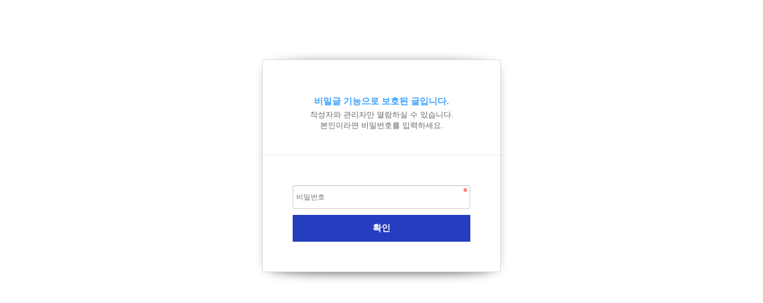

--- FILE ---
content_type: text/html; charset=utf-8
request_url: http://usa5114.com/bbs/password.php?w=s&bo_table=s_cont2&wr_id=104
body_size: 2895
content:
<!doctype html>
<html lang="ko">
<head>
<meta charset="utf-8">
<meta http-equiv="imagetoolbar" content="no">
<meta http-equiv="X-UA-Compatible" content="IE=edge">
<title>비밀번호 입력 | 메리츠해외장기체류자보험</title>
<link rel="stylesheet" href="http://usa5114.com/theme/meritz/css/default.css?ver=171222">
<link rel="stylesheet" href="http://usa5114.com/skin/member/basic/style.css?ver=171222">
<!--[if lte IE 8]>
<script src="http://usa5114.com/js/html5.js"></script>
<![endif]-->
<script>
// 자바스크립트에서 사용하는 전역변수 선언
var g5_url       = "http://usa5114.com";
var g5_bbs_url   = "http://usa5114.com/bbs";
var g5_is_member = "";
var g5_is_admin  = "";
var g5_is_mobile = "";
var g5_bo_table  = "s_cont2";
var g5_sca       = "";
var g5_editor    = "";
var g5_cookie_domain = "";
</script>
<script src="http://usa5114.com/js/jquery-1.8.3.min.js"></script>
<script src="http://usa5114.com/js/jquery.menu.js?ver=171222"></script>
<script src="http://usa5114.com/js/common.js?ver=171222"></script>
<script src="http://usa5114.com/js/wrest.js?ver=171222"></script>
<script src="http://usa5114.com/js/placeholders.min.js"></script>
<link rel="stylesheet" href="http://usa5114.com/js/font-awesome/css/font-awesome.min.css">
</head>
<body>

<!-- 비밀번호 확인 시작 { -->
<div id="pw_confirm" class="mbskin">
    <h1></h1>
    <p>
                <strong>비밀글 기능으로 보호된 글입니다.</strong>
        작성자와 관리자만 열람하실 수 있습니다.<br> 본인이라면 비밀번호를 입력하세요.
            </p>

    <form name="fboardpassword" action="http://usa5114.com/bbs/password_check.php" method="post">
    <input type="hidden" name="w" value="s">
    <input type="hidden" name="bo_table" value="s_cont2">
    <input type="hidden" name="wr_id" value="104">
    <input type="hidden" name="comment_id" value="">
    <input type="hidden" name="sfl" value="">
    <input type="hidden" name="stx" value="">
    <input type="hidden" name="page" value="">

    <fieldset>
        <label for="pw_wr_password" class="sound_only">비밀번호<strong>필수</strong></label>
        <input type="password" name="wr_password" id="password_wr_password" required class="frm_input required" size="15" maxLength="20" placeholder="비밀번호">
        <input type="submit" value="확인" class="btn_submit">
    </fieldset>
    </form>

</div>
<!-- } 비밀번호 확인 끝 -->

<!-- ie6,7에서 사이드뷰가 게시판 목록에서 아래 사이드뷰에 가려지는 현상 수정 -->
<!--[if lte IE 7]>
<script>
$(function() {
    var $sv_use = $(".sv_use");
    var count = $sv_use.length;

    $sv_use.each(function() {
        $(this).css("z-index", count);
        $(this).css("position", "relative");
        count = count - 1;
    });
});
</script>
<![endif]-->

</body>
</html>
